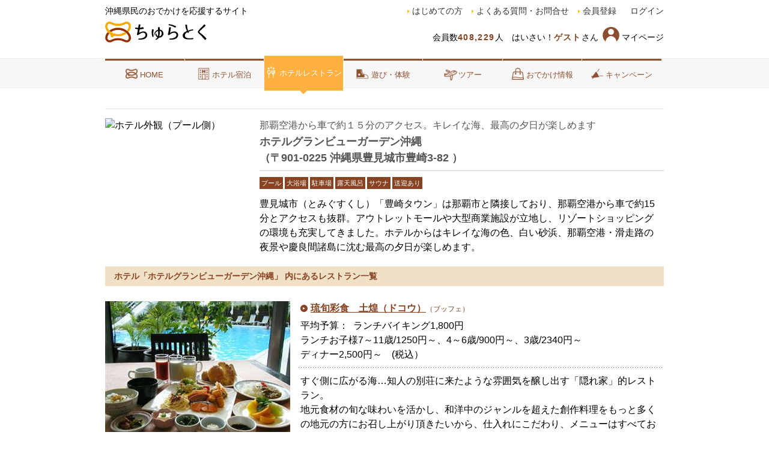

--- FILE ---
content_type: text/html; charset=utf-8
request_url: https://www.churatoku.net/restaurant/app_hotel/hotel_restaurant.aspx?hotel_num=2125
body_size: 11627
content:


<!DOCTYPE html>
<html lang="ja">
<head>
<!--共通-->
<meta charset="shift_jis" /><link rel="stylesheet" href="../../mp/css/resetN.css?20190917" /><link rel="stylesheet" href="../../mp/css/common.css?20220908" /><meta name="viewport" content="width=device-width" />

<script src="https://ajax.googleapis.com/ajax/libs/jquery/1.11.0/jquery.min.js"></script>
<script src="/js/jquery.smoothScroll.js"></script>
<script src="/js/script.js"></script>
<script src="/mp/js/mainN.js"></script>
<!--<link rel="shortcut icon" />
-->
<!-- コメントアウトしてあるコードは、iOS/Android用のアイコン指定 -->
<!--
<meta name="mobile-web-app-capable" content="yes" /><link rel="icon" sizes="196x196" /><link rel="apple-touch-icon" sizes="152x152" />
-->
<script type="text/javascript" src="/js/auto-scroll.js"></script>
<script type="text/javascript">
  function slideSwitch(obj) {
      var $active = $('#mainImage p.active');
      if ($active.length == 0) $active = $('#mainImage p:last');
      //var $next = $active.next().length ? $active.next() : $('#mainImage p:first');
      var $next = $(obj);
      $active.addClass('last-active');
      $next.css({ opacity: 0.0 })
  .addClass('active')
  .animate({ opacity: 1.0 }, 300, function () {
      $active.removeClass('active last-active');
  });
  }
</script>
<script type="text/javascript" src="/js/churatoku_top.js"></script>
<script type="text/javascript">
    // </body>の下に挿入ください。※.jsとかに入れちゃうとそこもキャッシュされちゃうのでhtmlソース内に記述
    // スーパーリロードモジュール（css、js、imageのブラウザキャッシュクリア）
    try {
        var stamp = "2019110801";
        var reload_key = "mp_nologin_master";
        var reload = localStorage.getItem(reload_key); // ローカルストレージが使えない場合はここでエラーキャッチされる
        if (reload == null) {
            localStorage.setItem(reload_key, stamp);   // 初回の場合リロードしない
        } else {
            if (reload != stamp) {
                localStorage.setItem(reload_key, stamp);
                location.reload(true);
            }
        }
    } catch (e) {
    }

        // タブレットの場合のviewportの指示
        var w = window.innerWidth;
        if (w >= 640 && w < 940) {
            document.querySelector("meta[name='viewport']").setAttribute("content", 'width=960');
        }


    // ナビ部分の自動スクロール
    $(function () {
        $('.current').each(function (i) {
            var scroll_position = $(this).position().left + ($(this).width() / 2) - (window.innerWidth / 2);
            if (scroll_position > 0) {
                $('.gnav ul').animate({ scrollLeft: scroll_position }, scroll_position * 10, 'swing');
            };
        });

        // 左右矢印の表示制御
        $('.gnav ul').on("scroll", function() {
            if (this.scrollLeft <  ($('.gnav li:first').width()/3)) {
                $('.gnav .gnav-left-arrow').css("display", "none");
            } else {
                if ($('.gnav .gnav-left-arrow').css("display") == "none") {
                    $('.gnav .gnav-left-arrow').css("display", "block");
                }
            }

            // 右端判定
            var navi_space = $('.gnav ul');
            var last_space = $('.gnav li:last');
            var navi_right = navi_space.position().left + navi_space.width()  + (last_space.width() / 3);
            var last_right = last_space.position().left + last_space.width();
            if (navi_right > last_right) {
                 $('.gnav .gnav-right-arrow').css("display", "none");
            } else {
                if ($('.gnav .gnav-right-arrow').css("display") == "none") {
                    $('.gnav .gnav-right-arrow').css("display", "block");
                }
            }
        });
    });

    

</script>
<!--
del:20160208
<meta property="og:image" content="http://www.churatoku.net/img/chura_logo.gif" /><link rel="canonical" href="http://www.churatoku.net/" />
-->
<script type="text/javascript">
  function logout() {
      document.getElementById("ctl00_btnLogout").click();
  }
</script>
    <!-- Google Tag Manager -->
<script>(function (w, d, s, l, i) {
    w[l] = w[l] || []; w[l].push({
        'gtm.start':
            new Date().getTime(), event: 'gtm.js'
    }); var f = d.getElementsByTagName(s)[0],
        j = d.createElement(s), dl = l != 'dataLayer' ? '&l=' + l : ''; j.async = true; j.src =
            'https://www.googletagmanager.com/gtm.js?id=' + i + dl; f.parentNode.insertBefore(j, f);
    })(window, document, 'script', 'dataLayer', 'GTM-MPFFD4');</script>
<!-- End Google Tag Manager -->
    <style>
        .contact-box{
            display: none;
        }
        .ct-footer__info,.ct-footer__tel,.ct-footer__open,.ct-footer__text{
            display: none;
        }
    </style>

    <!-- ここにmetaタグ -->
    <link rel="alternate" type="text/html" media="handheld" href="https://www.churatoku.net/s/restaurant/" />
    <link rel="alternate" type="text/html" media="only screen and (max-width: 640px)" href="https://www.churatoku.net/s/restaurant/" />
    <link rel="canonical" href="https://www.churatoku.net/restaurant/" />

<!--TOP-->
<link rel="stylesheet" href="/restaurant/css/reset.css" >
<link rel="stylesheet" href="/restaurant/css/app_hotel.css?20250407">
<link rel="stylesheet" href="/mypage/css/fav_button_type1.css">
<script type="text/javascript" src="/js/jquery.smoothScroll.js"></script>
<script type="text/javascript" src="/restaurant/js/jquery.js"></script>
<script type="text/javascript" src="/mypage/js/fav_button.js"></script>

<meta name="keywords" content="ホテルグランビューガーデン沖縄,ホテル,レストラン,特典,うちなーんちゅ,県民価格,ちゅらとく" /><meta name="description" content="ホテルグランビューガーデン沖縄のイベントをうちなーんちゅ限定特典付きでご紹介いたします。うちなーんちゅのおでかけ応援サイト - ちゅらとく" /><title>
	ホテルグランビューガーデン沖縄の施設一覧｜ホテルレストラン｜ちゅらとく
</title></head>
<body id="ctl00_Body1">
        <!-- Google Tag Manager (noscript) -->
    <noscript>
        <iframe src="https://www.googletagmanager.com/ns.html?id=GTM-MPFFD4"
            height="0" width="0" style="display: none; visibility: hidden"></iframe>
    </noscript>
    <!-- End Google Tag Manager (noscript) -->
<form name="aspnetForm" method="post" action="./hotel_restaurant.aspx?hotel_num=2125" id="aspnetForm" onkeydown="document.onkeydown=function(e) { if(e){ if(e.keyCode==13){ if(e.target.tagName!=&#39;TEXTAREA&#39;){return false;}else{return true;}}} if(event){if(event.keyCode==13){ if(window.event.srcElement.type!=&#39;submit&#39; &amp;&amp; window.event.srcElement.type!=&#39;textarea&#39;){event.returnValue = false; event.cancelBubble = true; return false;}}}}">
<div>
<input type="hidden" name="__VIEWSTATE" id="__VIEWSTATE" value="/[base64]/44GQ44GZ44GP44GX77yJ44CM6LGK5bSO44K/44Km44Oz44CN44Gv6YKj6KaH5biC44Go6Zqj5o6l44GX44Gm44GK44KK44CB6YKj6KaH56m65riv44GL44KJ6LuK44Gn57SEMTXliIbjgajjgqLjgq/jgrvjgrnjgoLmipznvqTjgILjgqLjgqbjg4jjg6zjg4Pjg4jjg6Ljg7zjg6vjgoTlpKflnovllYbmpa3mlr3oqK3jgYznq4vlnLDjgZfjgIHjg6rjgr7jg7zjg4jjgrfjg6fjg4Pjg5Tjg7PjgrDjga7nkrDlooPjgoLlhYXlrp/jgZfjgabjgY3jgb7jgZfjgZ/jgILjg5vjg4bjg6vjgYvjgonjga/jgq3jg6zjgqTjgarmtbfjga7oibLjgIHnmb3jgYTnoILmtZzjgIHpgqPopofnqbrmuK/jg7vmu5HotbDot6/jga7lpJzmma/jgoTmhbboia/[base64]/44KK44O75pel5pu/[base64]/6aCC44GR44G+44GZ44CCPGJyIC8+44G+44Gf44CB44OH44Kj44OK44O844K/[base64]/jgaDjgZXjgYTjgII8YnIgLz7imIXjg4bjg6njgrnmo5/jga/jgIHosrjliIfjg5Hjg7zjg4bjgqPjgIHoqJjlv7Xml6XliKnnlKjjgavjgZTlpb3oqZXvvIHjgZTkuojntITjg7vllY/lkIjjgZvjgJAwNTAtNTgyOS0xMzA344CR4piGPC9wPgo8dWwgY2xhc3M9Im1lbnVCdG4iPgo8bGk+PGEgaHJlZj0iL3Jlc3RhdXJhbnQvZGV0YWlscy9ldmVudF9saXN0LmFzcHg/[base64]/[base64]/VfkPQ7jDvcrWVh4rHlJ2+v9Njw==" />
</div>

<div>

	<input type="hidden" name="__VIEWSTATEGENERATOR" id="__VIEWSTATEGENERATOR" value="F6D33D22" />
	<input type="hidden" name="__EVENTVALIDATION" id="__EVENTVALIDATION" value="/wEdAALQ3Pvptbq0M87Ra0CGA2ulm0cF6UJ36C8Ob8CzcS5DRF3ItzrbLbRSKg20fs23ubwhGuPA" />
</div>
<input type="submit" name="ctl00$btnLogout" value="Button" id="ctl00_btnLogout" style="display: none;" />




<div id="wrapper">
<!--header-->
<header id="pageHead">
<div class="headerInner">
<figure class="logo"><a href="/"><img src="/mp/img/chura_10th_logo.svg" alt="うちなーんちゅプランの専門サイト「ちゅらとく」">
    
                     </a></figure>

    
    
    


<p class="discription">沖縄県民のおでかけを応援するサイト</p>

<p class="headerInfo">
会員数<span>408,229</span>人&#12288;はいさい！<span>ゲスト</span>さん
</p>
<a href="/mypage/"><span class="myicon">マイページ</span></a>
<nav>
<ul class="headNav">
<li><a href="/about/howto/">はじめての方</a></li>
<li><a href="/about/qa/">よくある質問・お問合せ</a></li>
<li><a href="/regist.aspx">会員登録</a></li>
<li class="last"><a href="/login.aspx">ログイン</a></li>
</ul>
</nav>

</div>
<!-- / .headerInner -->
<!--gnav-->

<nav class="gnav ">
<div class="gnav-left-arrowbox"><a class="gnav-left-arrow"></a></div>
<ul class="gnavInner clearfix">
<li><a href="/"><span class="icon-home"></span><br>HOME</a></li>
<li><a href="/hotel/"><span class="icon-hotel"></span><br>ホテル<br>宿泊</a></li>
<li class="current"><a href="/restaurant/"><span class="icon-rest"></span><br>ホテル<br>レストラン</a></li>
<li><a href="/leisure/"><span class="icon-leisure"></span><br>遊び・体験</a></li>
<li><a href="/tour/"><span class="icon-tour"></span><br>ツアー</a></li>
<li><a href="/info/"><span class="icon-odekake"></span><br>おでかけ<br>情報</a></li>
<li class="last"><a href="/special/campaign/"><span class="icon-pr"></span><br>キャン<br>ペーン</a></li>
</ul>
<div class="gnav-right-arrowbox"><a class="gnav-right-arrow"></a></div>
</nav>



<!--/g-nav-->
</header>
<!--/header-->
<!-- contents_wrap -->
<!-- ここから メイン -->
<div id="contents_wrap">
<div id="contents_wrap_inner">


<div id="contents">
<div class="hotelListbox clearfix">
<div class="hotelTitle sp">
<h2>ホテルグランビューガーデン沖縄<span><br />（〒901-0225 沖縄県豊見城市豊崎3-82 ）</span></h2>
</div>
<p class="hotelImg">
<img src="https://www.churatoku.net/photo/2125/2/3432072.jpg" alt="ホテル外観（プール側）">
</p>
<div class="hotelInfo">
<div class="hotelTitle pc">
<p>那覇空港から車で約１５分のアクセス。キレイな海、最高の夕日が楽しめます</p>
<h2>ホテルグランビューガーデン沖縄<span><br />（〒901-0225 沖縄県豊見城市豊崎3-82 ）</span></h2>
</div>
<div class="hotelLead">
<ul class="clearfix">
<li>プール</li>
<li>大浴場</li>
<li>駐車場</li>
<li>露天風呂</li>
<li>サウナ</li>
<li>送迎あり</li>
</ul>
<p class="sp catch">那覇空港から車で約１５分のアクセス。キレイな海、最高の夕日が楽しめます</p>
<p>豊見城市（とみぐすくし）「豊崎タウン」は那覇市と隣接しており、那覇空港から車で約15分とアクセスも抜群。アウトレットモールや大型商業施設が立地し、リゾートショッピングの環境も充実してきました。ホテルからはキレイな海の色、白い砂浜、那覇空港・滑走路の夜景や慶良間諸島に沈む最高の夕日が楽しめます。
</p>
</div>
</div>


</div>
	
	<h3 class="listTitle">ホテル「ホテルグランビューガーデン沖縄」 内にあるレストラン一覧</h3>

    <div class="hotelList clearfix">
<p class="listImg"><a href="/restaurant/details/restaurant_details.aspx?hotel_num=2125&rstid=1090"><img src="/restaurant/photo/1090/4/15061617205334.jpg"></a></p>
<div class="listDetail">
<h4><a href="/restaurant/details/restaurant_details.aspx?hotel_num=2125&rstid=1090">琉旬彩食　土煌（ドコウ）</a><span>（ブッフェ）</span></h4>
<p class="price">平均予算：&nbsp;&nbsp;ランチバイキング1,800円　<br />ランチお子様7～11歳/1250円～、4～6歳/900円～、3歳/2340円～<br />ディナー2,500円～　(税込）<br /></p>
<p class="textDetail">すぐ側に広がる海…知人の別荘に来たような雰囲気を醸し出す「隠れ家」的レストラン。<br />地元食材の旬な味わいを活かし、和洋中のジャンルを超えた創作料理をもっと多くの地元の方にお召し上がり頂きたいから、仕入れにこだわり、メニューはすべてお手頃価格でご用意。<br /><br />特に「ランチブッフェ」は、その日の食材で料理が決まる週替り・日替りメニュー。プールサイドに新設したテラス棟（きらめき）がブッフェ会場のため、陽光が煌めく水面を眺めながら「リゾート・ランチ」をお楽しみ頂けます。<br />また、ディナータイムもお薦めで、ライティングされたプールを眺めながらのお食事は、パーティ気分を演出。特別な時間を過ごしたい時にもご利用いただけます。<br /><br />那覇市から車で15分。お買物帰りやお仕事帰りに、お気軽にお越しください。<br />★テラス棟は、貸切パーティ、記念日利用にご好評！ご予約・問合せ【050-5829-1307】☆</p>
<ul class="menuBtn">
<li><a href="/restaurant/details/event_list.aspx?hotel_num=2125&rstid=1090">プラン情報</a></li>
<li><a href="/restaurant/details/restaurant_details.aspx?hotel_num=2125&rstid=1090">レストラン基本情報</a></li>
<li><a href="/restaurant/details/menu.aspx?hotel_num=2125&rstid=1090">メニュー</a></li>
<li><a href="/restaurant/details/map.aspx?hotel_num=2125&rstid=1090">地図・アクセス情報</a></li>
</ul>
</div>
</div><!--/hotelList-->

	
<!--/ #content-->
</div>


</div>
<!-- contents_wrap_inner -->
</div>
<!-- contents_wrap -->
<!-- ここまでメイン -->


<aside class="flink">


<ul>
<li><a href="/about/howto/">初めての方へ</a></li>
<li><a href="/about/qa/">よくある質問・お問合せ</a></li>
<li><a href="/s/ssl_chura_s/member/regist.aspx">会員登録</a></li>
<li><a href="https://www.churatoku.net/s/ssl_chura_s/login.aspx?ref=http%3a%2f%2fwww.churatoku.net%2frestaurant%2fapp_hotel%2fhotel_restaurant.aspx%3fhotel_num%3d2125">ログイン</a></li>
</ul>


<ul>
<a href="/https://www.pamlocalmedia.co.jp/privacy.html" target="_blank"><li>個人情報保護方針</li></a>
<li><a href="https://www.tabirai.net/hotel/yakkan.aspx" target="_blank">標識・旅行業約款</a></li>
<li><a href="https://www.pamlocalmedia.co.jp/conditions.html" target="_blank">旅行条件書</a></li>
<li><a href="https://www.pamlocalmedia.co.jp/" target="_blank">運営会社</a></li>
<li><a href="https://www.pamlocalmedia.co.jp/recruit.html#recruit" target="_blank">採用情報</a></li>
<li><a href="/s/info/0000866.aspx">メディア・広告掲載</a></li>
</ul>
</aside>
<aside class="flink">
    <h4 style="display: block;width: 100%;color: #874322;font-size: 14px;text-align: center;font-weight: 600;margin-bottom: 6px;">グループサイト</h4>
    <ul style="padding: 0;">
        <li><a href="https://shizuoka.onpara.jp/" target="_blank">温泉ぱらだいす静岡</a></li>
        <li><a href="https://nagano.onpara.jp/" target="_blank">温泉ぱらだいす信州</a></li>
    </ul>
    <ul style="padding: 0;">
        <li><a href="https://kagoshima.onpara.jp/" target="_blank">温泉ぱらだいす鹿児島</a></li>
        <li><a href="https://yamagata.onpara.jp/" target="_blank">温泉ぱらだいす山形</a></li>
    </ul>
</aside>


   
<a href="/"><div class="btn_top">ちゅらとくTOPへ</div></a>


<!-- footer -->
<footer>
<!-- totop -->
<div class="totop wrap">
<p><a href="#wrapper"><img src="/mp/img/icon-totop.png" alt="TOPへ戻る"></a></p>
</div>
<!-- /totop -->

<!-- footer-main -->
<div class="footer-main">
<div class="wrap">
<div class="footer-logo">
<figure class="logo"><a href="/"><img src="/mp/img/chura_10th_logo.svg" alt="うちなーんちゅプランの専門サイト「ちゅらとく」"></a></figure>
</div>

<div class="link-box" style="width: 400px;display: inline-block;">

<ul>
<li><a href="/">ちゅらとくHOME</a></li>
<li><a href="/about/howto/">初めての方へ</a></li>
<li><a href="/about/qa/">よくある質問・お問合せ</a></li>
<li><a href="/app_yoyaku/inquiry_list.aspx">会員登録</a></li>
<li><a href="/login.aspx">ログイン</a></li>
</ul>

<ul>
<li><a href="/hotel/">ホテル宿泊</a></li>
<li><a href="/restaurant/">ホテルレストラン</a></li>
<li><a href="/leisure/">遊び・体験</a></li>
<li><a href="/tour/">ツアー</a></li>
<li><a href="/info/">おでかけ情報</a></li>
<li><a href="/special/campaign/">キャンペーン</a></li>
</ul>
</div>
<!-- / .link-box -->
<div class="link-box group-linkbox">
<h4 style="margin-bottom: 10px;font-size: 14px;border-bottom: 1px dotted #bfbfbf;padding-bottom: 5px;text-align:left;">グループサイト</h4>
<ul>
<li><a href="https://kagoshima.onpara.jp/" target="_blank">温泉ぱらだいす鹿児島</a></li>
<li><a href="https://shizuoka.onpara.jp/" target="_blank">温泉ぱらだいす静岡</a></li>
<li><a href="https://nagano.onpara.jp/" target="_blank">温泉ぱらだいす信州</a></li>
<li><a href="https://yamagata.onpara.jp/" target="_blank">温泉ぱらだいす山形</a></li>
</ul>
</div>
<div class="contact-box">
<ul>
<li>お問い合わせはこちら</li>
<li class="tel">
<span class="ct-footer_tel_icon"></span>
<a href="tel:098-860-9373">098-860-9373</a></li>
<li class="time">営業時間：平日(月～金)9:00-18:00</li>
<li class="footinfo">◆ちゅらとくからの発信番号は050となります。◆お電話での代理予約は受付けておりません。◆お問合せメールは、3営業日以内にご連絡いたします。</li>
</ul>
</div>
    <!-- / .contact-box -->
</div>
<!-- / .wrap -->
</div>
<!-- /footer-main -->
<!-- footer-sub-->

<div class="footer-sub">
<div class="wrap">
<ul>
<li><a href="/hotel_search/member/regist_friend.aspx">このサイトを友達に紹介する</a>│</li>
<li><a href="https://www.pamlocalmedia.co.jp/" target="_blank">運営会社</a>│</li>
<li><a href="https://www.pamlocalmedia.co.jp/recruit.html#recruit" target="_blank">採用情報</a>│</li>
<li><a href="http://www.churatoku.net/info/0000866.aspx" target="_blank">メディア・広告掲載</a>│</li>
<li><a target="_blank" href="https://www.pamlocalmedia.co.jp/privacy.html">個人情報保護方針</a>│</li>
<li><a target="_blank" href="https://www.tabirai.net/hotel/yakkan.aspx">標識・旅行業約款</a>│</li>
<li><a target="_blank" href="https://www.pamlocalmedia.co.jp/conditions.html">旅行条件書</a>│</li>
</ul>

<small>©pamlocalmedia Co., Ltd.</small>
</div>
<!-- / .wrap -->
</div>
<!-- /footer-sub -->
</footer>
    <!-- /footer -->
</div>
<!-- /wrapper -->
</form>
<!-- Google Analytics Start -->
<script type="text/javascript">
    (function (i, s, o, g, r, a, m) {
        i['GoogleAnalyticsObject'] = r; i[r] = i[r] || function () {
            (i[r].q = i[r].q || []).push(arguments)
        }, i[r].l = 1 * new
Date(); a = s.createElement(o),
m = s.getElementsByTagName(o)[0]; a.async = 1; a.src = g; m.parentNode.insertBefore(a, m)
    })(window, document, 'script', '//www.google-analytics.com/analytics.js', 'ga');

    ga('create', 'UA-1637585-25', 'auto');
    ga('require', 'displayfeatures');
    ga('send', 'pageview');
</script>
<!-- Google Analytics End -->
<!-- YND targeting Start -->
<script type="text/javascript" language="javascript">
    /* <![CDATA[ */
    var yahoo_retargeting_id = '7VTP3N1QOM';
    var yahoo_retargeting_label = '';
    /* ]]> */
</script>
<script type="text/javascript" language="javascript" src="//b92.yahoo.co.jp/js/s_retargeting.js"></script>
<!-- YND targeting End -->
</body>
</html>


--- FILE ---
content_type: text/css
request_url: https://www.churatoku.net/mp/css/resetN.css?20190917
body_size: 1220
content:
/* reset css 2019 */

html, body,
h1, h2, h3, h4, h5, h6,
a, p, span,
em, small, strong,
sub, sup,
mark, del, ins, strike,
abbr, dfn,
blockquote, q, cite,
code, pre,
ol, ul, li, dl, dt, dd,
div, section, article,
main, aside, nav,
header, hgroup, footer,
img, figure, figcaption,
address, time,
audio, video,
canvas, iframe,
details, summary,
fieldset, form, label, legend,
table, caption,
tbody, tfoot, thead,
tr, th, td {
 font-size: 100%;
 font: inherit;
 vertical-align: baseline;
 background: transparent;
 margin: 0;
 padding: 0;
 border: 0;
}

html {box-sizing: border-box;}

body {
font-family: "Yu Gothic", YuGothic, Verdana, "ヒラギノ角ゴ ProN W3", "Hiragino Kaku Gothic ProN", Arial, メイリオ, Meiryo, "M+ 1p", sans-serif;
line-height: 1;
font-feature-settings : "palt";
font-weight: 500;
}

figure {
	display: block;
	margin-block-start: 0;
	margin-block-end: 0;
	margin-inline-start: 0;
	margin-inline-end: 0;
}

*,
*::before,
*::after {
  box-sizing: border-box;
}

/* HTML5 display-role reset for older browsers */
article, aside, details, figcaption, figure,
footer, header, hgroup, menu, nav, section {
  display: block;
}

/* font */

* {
	font-family: inherit;
	font-size: inherit;
	line-height: inherit;
}

a,
a:visited {color: inherit;}

a {
	margin:0;
	padding:0;
	font-size:100%;
	vertical-align:baseline;
	background:transparent;
}

/* layout */
article,
aside,
footer,
header,
nav,
section,
main {
    display: block;
}

* {box-sizing: border-box;}

*:before,
*:after {
    box-sizing: inherit;
}


/* other */

table {
    border-collapse: collapse;
    border-spacing: 0;
}

ol, ul {list-style: none;}
img, video {max-width: 100%;}
img {border-style: none;}
blockquote, q {quotes: none;}
blockquote:before, blockquote:after,
q:before, q:after {
  content: '';
  content: none;
}


--- FILE ---
content_type: text/css
request_url: https://www.churatoku.net/mp/css/common.css?20220908
body_size: 8480
content:
@charset "utf-8";
/* CSS Document */
/*
reset
==============================================================================
*/


header p, footer p { text-align:left;}
header img, footer img { vertical-align:baseline !important;}


.sp {
    display: none;
}

.pc {
    display: block;
}


/*
リンクカラー
==============================================================================
*/
header .headNav a			{ text-decoration:none; }
header .headNav a:link		{ color:#333333; }
header .headNav a:visited	{ color:#874322; }
header .headNav a:hover		{ opacity: 0.6; text-decoration:underline; }

footer .breadcrumbs a:link ,footer .footer-main a:link		{ color:#8d8d8e; text-decoration:none;}
footer .breadcrumbs a:visited ,footer .footer-main a:visited	{ color:#8d8d8e; }
footer .breadcrumbs a:hover ,footer .footer-main a:hover	{ opacity: 0.6; text-decoration:underline; }

footer .footer-sub a:link		{ color:#874322; text-decoration:none;}
footer .footer-sub a:visited	{ color:#874322; }
footer .footer-sub a:hover		{ color:#874322; opacity: 0.6; text-decoration:underline; }

.flink a{
text-decoration: none;
color: #874322;
}

/*
共通ここから
==============================================================================
*/
.wrap, #pageHead .gnavInner {
    width: 100%;
    max-width: 930px;
    display: flex;
    justify-content: space-between;
    margin: 0 auto;
}

#wrapper {
    width: 100% !important;
    background-color: #fff;
}

#pnlSpLink{margin: 10px auto; text-align: center;}


/*
home用headerここから
==============================================================================
*/
#homeHead{
max-width: 930px;
height:97px;
position:relative;
padding-top: 13px;
margin:0 auto;
}
#homeHead h1{
position:absolute;
top: 45px;
left:0;
margin:0;
}

/*
page用headerここから
==============================================================================
*/

#pageHead {
height: 11.5em;
}

#pageHead .headerInner{
font-size: 1.005em;
width: 100%;
max-width: 930px;
margin:0 auto;
position:relative;
padding-top: .8em;
}
#pageHead h1{
position:absolute;
top: 40px;
left:0;
margin:0;
}
#pageHead .logo{
width: 218px;
height: auto;
position:absolute;
top: 2.6em;
left:0;
margin:0;
}



/*
福袋ロゴ重ね用バナー
==============================================================================
*/


#pageHead .fukubukuro-logobnr {
    width: 300px;
    height: auto;
    position: absolute;
    top: 0;
    left: 0;
    z-index: 40;
}
#pageHead .fukubukuro-logobnr.deeji.pc {
    width: 258px;
    height: auto;
    position: absolute;
    top: 0;
    left: -29px;
    z-index: 40;
}
#pageHead .fukubukuro-logobnr.deeji.sp {
    width: 171px;
    position: absolute;
    z-index: 30;
    top: 0;
    left: 0px;
    margin: 0;
}
#pageHead .fukubukuro-logobnr a img {
    transform: scale(1);
}
#pageHead .fukubukuro-logobnr a img:hover {
    -webkit-animation: bound 1s ease-in;
    -moz-animation: bound 1s ease-in;
    animation: bound 1s ease-in;
}
@keyframes bound {
    /** 開始時は１倍の大きさ */
    from {
        transform: scale(1);
    }
    /** 0%～25%にかけて1.15倍する */
    25% {
        transform: scale(1.15);
    }
    /** 25%～50%にかけて0.95倍する */
    50% {
        transform: scale(0.95);
    }
    /** 50%～75%にかけて1.05倍する */
    75% {
        transform: scale(1.05);
    }
    /** 終了時は元の大きさに戻す */
    to {
        transform: scale(1);
    }
}


/*
共通headerここから
==============================================================================
*/
header {
    font-size: .85em;
    line-height: 1.2;
}
header>.discription{
position:absolute;
top: .8em;
left:0;
}
header .headerInfo {
text-align:right;
position:absolute;
top: 4em;
right: 8em;
}

header .headerInfo span:nth-child(3){display: none;}

header .myicon {
    max-width: 100%;
    height: 40px;
    position: absolute;
    top: 3em;
    right: 0;
    display: table-cell;
    background-image: url(../img/mypage_nicon_pc.svg);
    background-position: 0 0;
    background-repeat: no-repeat;
    background-size: 32px 32px;
    padding: 1em 0 0 2.5em;
    vertical-align: bottom;
}

header a:hover .myicon {
opacity:0.8;
}

header .newicon{
width: 20px;
height: 20px;
line-height: 20px;
text-align: center;
position: absolute;
top: 4.2em;
right: 6.8em;
border-radius: 50%;
font-size: .9em;
color: #fff;
background: #ff0000;
z-index: 2;
}
footer .footer-main .link-box > ul {
    width: 162px;
    display: inline-block;
    vertical-align: top;
}
footer .footer-main .group-linkbox {
    width: 160px;
    display: inline-block;
    vertical-align: top;
    text-align:left;
}

.mc_minibnr img {
    width: 250px;
}
.mc_minibnr {
    position: absolute;
    right: 20px;
    top: 77px;
    display: block;
}


@media all and (-ms-high-contrast:none) {
    *::-ms-backdrop, header .newicon { padding: .3em .5em 0; } /* IE11 */
}

header .headerInfo span{
font-weight: bold;
color:#874322;
letter-spacing:.1em;
}
header .headNav{
position:absolute;
top: .8em;
right:0;
}
header .headNav li{
float: left;
margin-right: 15px;
background: url("../img/aic-arro1.gif") no-repeat left center;
padding-left: 8px;
}
header .headNav .last{
margin-right: 0;
background:none;
}

/*
home用gnavここから
==============================================================================
*/
#homeHead .gnav{
max-height: 36px;
position: absolute;
top: 74px;
right: 0;
}
#homeHead .gnav li{
margin-right: 2px;
letter-spacing: normal;
}
#homeHead .gnav li > a {
border-top: 2px solid #905030;
line-height: 24px;
padding: 5px 13px 5px 0;
}
#homeHead .gnav li span{
padding:0 3px 0 13px;
vertical-align:-10%;
}
#homeHead .gnav li.gnav1{
font-size:14px;
}
#homeHead .gnav li.current{
line-height: 26px;
padding: 2px 0;
}
#homeHead .gnav li.current a {
border:none;
}


/*
globalnav
==============================================================================
*/
#pageHead .gnav {
width:100%;
display: flex;
border-top: 1px solid #eee;
border-bottom: 1px solid #eee;
margin-bottom: 20px;
height:50px;
position: absolute;
top: 97px;
right: 0;
}
#pageHead .gnav li{
width: calc(100% / 6);
min-height: 50px;
margin-right: 1px;
}

#pageHead .gnav li:last-child{margin-right: 0;}
.gnav li br {display: none;}

.gnav li a{
text-decoration: none;
font-size: 13px !important;
}
#pageHead .gnav li.current > a {
border-top: none;
max-width:154px;
}

#pageHead .gnav li > a{
width: 100%;
height: 100%;
padding: .8em 0;
border-top: 3px solid #905030;
}
#pageHead .gnav li span{
font-size:20px;
padding-right: 3px;
vertical-align:-5%;
}
#pageHead .gnav li.gnav1{
font-size:16px;
}
#pageHead .gnav li.current{
width: 154px;
margin:-5px 1px -5px 0;
position: relative;
padding: 5px 0;
}
.gnav li.current a {
color:#fff;
}

/*HOME*/
#pageHead .gnav li a span.icon-home{
background-image: url("../img/icon_home.png");
background-position: 0 center;
background-repeat: no-repeat;
background-size: 20px auto;
padding: 0 0 0 24px;
}
#pageHead .gnav li a:hover span.icon-home{
background-image: url("../img/icon_home02.png");
}
#pageHead .gnav li.current a span.icon-home{
background-image: url("../img/icon_home02.png");
}

/*ホテル*/
#pageHead .gnav li a span.icon-hotel{
background-image: url("../img/icon_hotelTop.png");
background-position: 0 center;
background-repeat: no-repeat;
background-size: 20px auto;
padding: 0 0 0 24px;
}
#pageHead .gnav li a:hover span.icon-hotel{
background-image: url("../img/icon_hotelTop02.png");
}
#pageHead .gnav li.current a span.icon-hotel{
background-image: url("../img/icon_hotelTop02.png");
}

/*レジャー*/
#pageHead .gnav li a span.icon-leisure {
background-image: url("/img/common/icon_asobiTop.png");
background-position: 0 center;
background-repeat: no-repeat;
background-size: 20px auto;
padding: 0 0 0 25px;
}
#pageHead .gnav li a:hover span.icon-leisure {
background-image: url("/img/common/icon_asobiTop02.png");
}
#pageHead .gnav li.current a span.icon-leisure {
background-image: url("/img/common/icon_asobiTop02.png");
}

/*ツアー*/
#pageHead .gnav li a span.icon-tour {
background-image: url("/img/common/icon_tourTop.png");
background-position: 0 center;
background-repeat: no-repeat;
background-size: 23px auto;
padding: 0 0 0 25px;
}

#pageHead .gnav li a:hover span.icon-tour {
background-image: url("/img/common/icon_tourTop02.png");
}

#pageHead .gnav li.current a span.icon-tour {
background-image: url("/img/common/icon_tourTop02.png");
}

/*レストラン*/
#pageHead .gnav li a span.icon-rest{
background-image: url("../img/icon_restTop.png");
background-position: 0 center;
background-repeat: no-repeat;
background-size: 20px auto;
padding: 0 0 0 24px;
}
#pageHead .gnav li a:hover span.icon-rest{
background-image: url("../img/icon_restTop02.png");
}
#pageHead .gnav li.current a span.icon-rest{
background-image: url("../img/icon_restTop02.png");
}

/*おでかけ*/
#pageHead .gnav li a span.icon-odekake{
background-image: url("../img/icon_odekakeTop.png");
background-position: 0 center;
background-repeat: no-repeat;
background-size: 20px auto;
padding: 0 0 0 24px;
}
#pageHead .gnav li a:hover span.icon-odekake{
background-image: url("../img/icon_odekakeTop02.png");
}
#pageHead .gnav li.current a span.icon-odekake{
background-image: url("../img/icon_odekakeTop02.png");
}

/*キャンペーン*/
#pageHead .gnav li a span.icon-pr{
background-image: url("../img/icon_PRTop.png");
background-position: 0 center;
background-repeat: no-repeat;
background-size: 20px auto;
padding: 0 0 0 24px;
}
#pageHead .gnav li a:hover span.icon-pr{
background-image: url("../img/icon_PRTop02.png");
}
#pageHead .gnav li.current a span.icon-pr{
background-image: url("../img/icon_PRTop02.png");
}


/* パンくず */

#breadcrumb {
    max-width: 930px;
    margin: 4px auto 13px;
    font-size: 11px;
    font-family: ”ヒラギノ角ゴ Pro W3″, “Hiragino Kaku Gothic Pro”, “メイリオ”, Meiryo, Osaka, “ＭＳ Ｐゴシック”, “MS PGothic”, sans-serif;
    line-height: normal;
}

#breadcrumb a {
  color: #666;
  text-decoration: underline;
  margin-right:5px;
}

#breadcrumb a:link, a:visited, a:hover, a:active {
  text-decoration: underline;
}
    #breadcrumb span span {
        margin-left: 5px;
    }
    /*
共通gnavここから
==============================================================================
*/
    .gnav {
        background: #f7f7f7;
    }
.gnav .rest{
letter-spacing:normal;
}
.gnav li{
text-align: center;
}
.gnav li>a{
position: relative;
z-index: 1;
color: #905030;
cursor: pointer;
overflow: hidden;
display:block;
vertical-align:middle;
}
.gnav li>a:hover {
color: #fff;
text-decoration:none;
}
.gnav li>a:after {
top: -100%;
width: 100%;
height: 100%;
}
.gnav li>a:hover:after {
top: 0;
background-color: #905030;
}
.gnav li>.current a:hover {
color: #905030;
}
.gnav li.current>a:hover:after {
background-color: #ffbe60;
}
.gnav li>a:before,
.gnav li>a:after {
position: absolute;
z-index: -1;
display: block;
content: '';
}
.gnav li>a,
.gnav li>a:before,
.gnav li>a:after {
-webkit-box-sizing: border-box;
-moz-box-sizing: border-box;
box-sizing: border-box;
-webkit-transition: all .2s;
transition: all .2s;
}
.gnav li.current{
color: #fff;
background-color: #ffb03e;
position: relative;
}
.gnav li.current:after {
top: 100%;
left: 50%;
border: solid transparent;
content: " ";
height: 0;
width: 0;
position: absolute;
pointer-events: none;
border-color: rgba(255, 176, 62, 0);
border-top-color: #ffb03e;
border-width: 6px;
margin-left: -6px;
}

/* #main */
#contents_wrap {
padding-top: 0;
}

.contents_wrap_inner {
width: 100%;
max-width:930px;
margin:0 auto;
}


/*
footerここから
==============================================================================
*/
footer{
color:#8d8d8e;
width:100%;
}

/*footer ぱんくず
-----------------*/
footer .breadcrumbs{
border-top:1px solid #eee;
border-bottom:1px solid #eee;
overflow:hidden;
height:32px;
}
footer .breadcrumbs li{
float: left;
margin-right: 12px;
line-height:32px;
}
footer .breadcrumbs li a{
padding-right: 12px;
}
footer .breadcrumbs li>span{
color:#e7e7e7;
}
footer .breadcrumbs .home{
background: url("../img/bread-bg.png") right 0 no-repeat;
padding-right: 10px;
padding-top:3px;
}

/*ページTOPへ
-----------------*/
footer .totop.wrap{
position:relative;
}
footer .totop.wrap>p{
position:absolute;
right:10px;
top:-20px;
z-index:5;
}
footer .totop.wrap>p:hover{
top:-15px;
opacity:1;
}
footer .footer-main
/*footer-main
-----------------*/
footer .footer-main {
    background: #f1f1f1!important;
    padding: 30px 0 30px 8px;
    position: relative;
}

footer .footer-main .footer-logo {
    width: 160px;
    height: auto;
    display: block;
    margin-bottom: 20px;
}

footer .footer-main .link-box {
    padding: 0;
    text-align: center;
}

footer .footer-main .link-box > ul {
    width: 162px;
    display: inline-block;
    text-align: left;
}
footer .footer-main .link-box li{
margin-bottom: 10px;
padding-left:16px;
font-size: .8em;
line-height:1.45;
list-style-type:none;
background: url("../img/icon-footermain.png") left center no-repeat;
}
footer .footer-main .link-box li .home{
margin-bottom: 10px;
padding-left:16px;
font-size: .9em;
line-height:1.4;
list-style-type:none;
background: url("../img/home_icon.svg") left center no-repeat;
}
footer .footer-main .wrap {
    width: 100%;
    max-width: 930px;
    position: relative;
    display: block;
    padding: 30px 0;
}

footer .contact-box{
background: url("/img/home/contact-bg.png") bottom no-repeat;
padding-bottom:10px;
position:absolute;
top:20px;
right:16px;
width:276px;
}
footer .contact-box ul{
padding: 0 0 .1em;
color:#94521f;
background: #fff;
}

footer .contact-box ul li:nth-child(1){
width: 100%;
background-color: #ffb03e;
text-align: center;
font-weight: 900;
color: #fff;
padding: .5em;
}

footer .contact-box .tel {
	color: #94521f;
  font-size: 1.45em;
  line-height: 1.3;
  font-weight: bold;
  position: relative;
  padding: .5em 0 0 .9em;
}

.ct-footer_tel_icon {
  background: url(../img/icon-tel.png) no-repeat 24px center;
  display: inline-block;
  background-size: 22px;
  width: 58px;
  height: 22px;
  margin: 0 0 0 0;
}

footer .contact-box .tel a:link{color: #94521f;position: absolute;top: .35em;left: 3em}
footer .contact-box .tel a:hover{color: #94521f;text-decoration: none;opacity: 1;}

footer .contact-box .footinfo{
	background-color: #fcedeb;
	border-radius: 5px;
	font-size: .74em;
	line-height: 1.3;
	margin: .8em;
	padding: 5px 10px;
	text-align: left;
}
footer .contact-box .time {
  font-size: .81em;
  letter-spacing: .1em;
  padding: .3em 0 0;
  text-align: center;
  margin: 0 auto;
  width: 100%;
  background-color: #fff;
}

/*footer-sub
-----------------*/
footer .footer-sub{
	background: #ffb03e;
	color: #874322;
	border-bottom: 4px solid #874322;
	min-height: 40px;
	line-height: 1.6;
	font-size: .8em;
	padding: .7em;
}
.footerInner{
	width: 100%;
	max-width: 930px;
	margin: 0 auto;
	display: flex;
	justify-content: space-between;
	align-items: center;
}
footer .footer-sub ul{
	float: left;
}
footer small{
	font-size:.8em;
	margin: .3em 0 0;
	white-space: nowrap;
}
footer .footer-sub li{
	float: left;
	margin-right: 10px;
}
footer .footer-sub li a{
	padding-right: 10px;
	color:#874322;
}
footer .footer-sub li a:visited{color:#874322}
footer .footer-sub li a:hover{color:#874322;opacity: 0.6;text-decoration:underline}

/* footer text link */
.flink {display:none;}
.btn_top {display:none;}

@media screen and (max-width: 768px) {
#breadcrumb { display: none }
}

@media screen and (min-width: 768px) {
a[href^="tel:"] {
pointer-events: none;
}

}



/* smartPhone - breakpoint */
@media screen and (max-width: 640px) {
/*ここにスマホ用スタイルを記述*/
    .sp {
        display:block;
    }
    .pc {
        display:none;
    }
    .wrap, #pageHead .gnavInner{
        display:block;
        width:100%;
    }
    footer .footer-main .link-box {
        display: flex;
        margin: 0 auto;
        gap: 48px;
        padding-top: 22px;
    }
    footer .footer-main .link-box > ul {
        width: 150px;
        vertical-align: top;
    }
    footer .footer-main .group-linkbox{
        width:100%;
    }
    footer .footer-main .group-linkbox ul{
        width: 100%;
    }
    footer .footer-main .group-linkbox li {
        display: inline-block;
        vertical-align: top;
        width: 143px;
    }
    .gnav-left-arrowbox,.gnav-right-arrowbox {
        width: 3%;
        height: 45px;
        margin: auto 0;
        background: #4a3e35;
        /*padding: 2% 0;*/
        position:relative;
    }
    .gnav-left-arrowbox {
        border-right: 1px solid #6b6560;
    }
    .gnav-right-arrowbox {
        border-left: 1px solid #6b6560;
    }
    .gnav-left-arrow {
        display: none;
        width: 6px;
        height: 6px;
        margin: 0 40%;
        position: absolute;
        top: 40%;
        /* line-height: 60px; */
        border-left: 2px solid #fff;
        border-bottom: 2px solid #fff;
        transform: rotate(45deg);
    }
    .gnav-right-arrow {
        display: inline-block;
        width: 6px;
        height: 6px;
        margin: 0 30%;
        position: absolute;
        top: 40%;
        border-top: 2px solid #fff;
        border-right: 2px solid #fff;
        transform: rotate(45deg);
    }
    /*.gnav li > a:active {
        color: #FFF;
        text-decoration: none;
    }*/
    .gnav li > a:hover {
        color: #FFF;
        text-decoration: none;
    }
    .gnav li > a:active:after {
        top: 0;
        background-color: unset;
    }
    .gnav li > a:hover:after {
        background-color: unset;
    }
    .gnav li > .current a:active {
        color:#FFF;
    }
    .gnav li > .current a:hover {
        color: #FFF;
    }
    .gnav li.current > a:active:after {
        background-color: unset;
    }
    /*.gnav li.current > a:hover:after {
        background-color: #4a3e35;
    }*/
    .gnav li.current > a:hover:after {
        background-color: unset;
    }

.gnav li br {display: inline-block;}

.gnav li a{
text-decoration: none;
font-size: 12px !important;
}

#pageHead .logo {
	width: 160px;
	position: absolute;
	top: 19px;
	left: 9px;
	margin: 0;
}

    /*
福袋ロゴ重ね用バナー（スマホ）
==============================================================================
*/

#pageHead .fukubukuro-logobnr {
    width: 172px;
    position: absolute;
    z-index:30;
    top: 0;
    left: 7px;
    margin: 0;
}

    /*
↑ここまで
==============================================================================
*/


.discription{font-size: 10px;position: absolute; top: 2px; left: 9px;color:#333;}

#pageHead .headerInner {
width: 100%;
max-width: 930px;
margin: 0 auto;
padding-top:0;
}

header .headNav {display: none;}

header .headerInfo {
	font-size: .9em;
	line-height: 1.3;
	letter-spacing: 0;
	text-align:center;
	position:absolute;
	top: 9.2em;
	right: 0;
	left: 0;
	background-color: #F7EEDF;
	padding: 1.2em;
}

header .headerInfo span:nth-child(3){display: inline-block;}

    header .myicon {
        max-width: 100%;
        height: 40px;
        font-size: 12.6px;
        line-height: 1.3;
        position: absolute;
        top: 16px;
        right: 7px;
        display: table-cell;
        background-image: url(../img/mypage_nicon_pc.svg);
        background-position: 0 0;
        background-repeat: no-repeat;
        background-size: 25px 25px;
        padding: 10px 0 0 27px;
        vertical-align: bottom;
    }

    header a:hover .myicon {
        max-width: 100%;
        height: 40px;
        font-size: 12.6px;
        line-height: 1.3;
        color: #C83E40;
        text-decoration: underline;
        position: absolute;
        top: 16px;
        right: 7px;
        display: table-cell;
        background-image: url("../img/mypage_nicon_pc.svg");
        background-position: 0 0;
        background-repeat: no-repeat;
        background-size: 25px 25px;
        padding: 10px 0 0 27px;
        vertical-align: bottom;
    }

header .newicon{
width: 20px;
height: 20px;
line-height: 20px;
text-align: center;
position: absolute;
top: 1.9em;
right: 7.2em;
border-radius: 50%;
font-size: .9em;
color: #fff;
background: #ff0000;
z-index: 2;
}

.gnav{
background: #f7f7f7;
font-weight: normal;
}

    #pageHead .gnav {
        width: 100%;
        display: flex;
        margin-bottom: 20px;
        height: 62px;
        position: absolute;
        top: 4em;
        left: 0;
        /*padding: 8px 0;*/
        right: 0;
        background: #4a3e35;
        border-bottom: 1px solid #4a3e35;
        border-top: 1px solid #4a3e35;
        overflow:hidden;
    }

#pageHead .gnav li:nth-child(1){/*display: none;*/}

#pageHead .gnav li.current:after {
display: none;
}

#pageHead .gnav li.current{
width: 20%;
min-height: 50px;
height:100%;
padding: 0;
margin: 0 auto;
background-color: #fff;
/*border-top: solid 1px #4a3e35;
border-bottom:  solid 1px #4a3e35;*/
}

#pageHead .gnav li.current a{
color: #4a3e35;
}

#pageHead .gnav li{
width: calc(100% / 5);
min-height: 50px;
background-color: #4a3e35;
text-align: center;
}

#pageHead .gnav li > a {
width: 100%;
height: 100%;
/*padding: .2em 0 .5em 0;*/
border-top: 0px solid #4a3e35;
color: #fff;
}

#pageHead .gnav li > a{
width: 100%;
height: 100%;
padding: .2em 0;
border-top: 0;
}

/* HOME */
#pageHead .gnav li a span.icon-home {
    background-image: url(/mp/img/icon_home02.png);
    background-position: 50% center;
    background-repeat: no-repeat;
    background-size: auto 15px;
}

/* ホテル */
#pageHead .gnav li a span.icon-hotel {
background-image: url(/s/common/img/icon_n_hotelTop.png);
background-position: 50% center;
background-repeat: no-repeat;
background-size: auto 15px;
}

#pageHead .gnav li a:hover span.icon-home{
background-image: url("../img/icon_home.png");
}
#pageHead .gnav li.current a span.icon-home{
background-image: url("/s/common/img/icon_n_hotelTop_on.png");
}

/*レストラン*/
#pageHead .gnav li a span.icon-rest{
background-image: url("/s/common/img/icon_n_restTop.png");
background-position: 50% center;
background-repeat: no-repeat;
background-size: auto 17px;
}

#pageHead .gnav li a:hover span.icon-rest{
background-image: url("../img/icon_restTop02.png");
}
#pageHead .gnav li.current a span.icon-rest{
background-image: url("/s/common/img/icon_n_restTop_on.png");
}

/* レジャー */
#pageHead .gnav li a span.icon-leisure {
background-image: url("/s/common/img/icon_n_asobiTop.png");
background-position: 50% center;
background-repeat: no-repeat;
background-size: auto 17px;
}

#pageHead .gnav li a:hover span.icon-leisure {
background-image: url("/s/common/img/icon_n_asobiTop.png");
}
    #pageHead .gnav li.current a span.icon-leisure {
        background-image: url("/s/common/img/icon_n_asobiTop_on.png");
}

/*ツアー*/
#pageHead .gnav li a span.icon-tour {
background-image: url("/s/common/img/icon_n_tourTop.png");
background-position: 50% center;
background-repeat: no-repeat;
background-size: auto 23px;
}

#pageHead .gnav li a:hover span.icon-tour {
background-image: url("/s/common/img/icon_n_tourTop.png ");
}

#pageHead .gnav li.current a span.icon-tour {
background-image: url("/s/common/img/icon_n_tourTop_on.png");
}

/*おでかけ*/
#pageHead .gnav li a span.icon-odekake{
background-image: url("../img/icon_odekakeTop02.png");
background-position: 50% center;
background-repeat: no-repeat;
background-size: auto 17px;
}

#pageHead .gnav li a:hover span.icon-odekake{
background-image: url("../img/icon_odekakeTop02.png");
}
#pageHead .gnav li.current a span.icon-odekake{
background-image: url("/s/common/img/icon_n_odekakeTop_on.png");
}

/*マルシェ*/
    #pageHead .gnav li.nav-marche a{
        padding-top: 27px;
        border-right: none !important;
        background: url(/s/common/img/btn_mc.png) no-repeat 50% 5px;
        background-size: auto 20px;
        line-height: 1.2;
    }

    #pageHead .gnav li.nav-marche a:hover {
        color: #4a3e35;
        border-right: none !important;
        background: url(/s/common/img/btn_mc_current.png) no-repeat 50% 5px #fff;
        background-size: auto 20px;
    }

    #pageHead .gnav li.nav-marche.current a {
        color: #4a3e35;
        border-right: none !important;
        background: url(/s/common/img/btn_mc_current.png) no-repeat 50% 5px #fff;
        background-size: auto 20px;
    }

/*キャンペーン*/
#pageHead .gnav li a span.icon-pr{
background-image: url("../img/icon_PRTop02.png");
background-position: 50% center;
background-repeat: no-repeat;
background-size: auto 17px;
}

#pageHead .gnav li a:hover span.icon-pr{
background-image: url("../img/icon_PRTop02.png");
}
#pageHead .gnav li.current a span.icon-pr{
background-image: url("/s/common/img/btn_pr_current.png");
}

/* スクロール */
    #pageHead .gnav gnavInner {
        width: 88%;
    }
    #pageHead .gnav li {
        display: inline-block;
        width: 22%;
        vertical-align: top;
    }

    #pageHead .gnav li > a {
        /*height: 62px;
        border: 1px solid #4a3e35;*/
    }

    .gnav .gnavInner li:nth-child(1), .gnav .gnavInner li:nth-child(4), .gnav .gnavInner li:nth-child(5) {
        line-height: 1.5;
    }
    .gnav .gnavInner li:nth-child(2), .gnav .gnavInner li:nth-child(3), .gnav .gnavInner li:nth-child(6),.gnav .gnavInner li:nth-child(7) {
        line-height: 1.2; 
    }
#pageHead .gnavInner {
    overflow: scroll;
    white-space: nowrap;
    display: block;
    font-size: 0;
}
/*footer-main
-----------------*/

    footer .footer-main {
        width: 100%;
        margin: 0 auto;
        background: #4a3e35;
        padding: 0;
        display: none;
    }

footer{
width: 100%;
margin: 0 auto;
text-align: center;
color: #fff;
padding: 0;
position: relative;
background-color: #4a3e35;
}


footer .footer-main .link-box {
display: none;
}

footer .contact-box{
width:100%;
padding: 1em;
background: url("../img/space.png") bottom no-repeat;
padding-bottom: 0px;
position: relative;
top: 0;
left: 0;
right: 0;
background-color: #4a3e35;
}

footer .contact-box ul{
padding: 0;
color:#fff;
background-color: #4a3e35;
}

footer .footer-main .footer-logo{
display: none;
}


footer .contact-box ul li:nth-child(1){
width: 100%;
background-color: #4a3e35;
font-size: 1em;
font-weight: 900;
color: #fff;
padding: .5em 0 0;
text-align: center;
}

footer .contact-box .footinfo{
background-color: #4a3e35;
border-radius: 0;
line-height:1.3;
padding: 0;
margin: 0;
text-align: left;
width: 100%;
}

footer .contact-box .tel {
	background-color: #4a3e35;
	font-size: 1.8em;
	font-weight: bold;
	line-height: 1.4;
	text-align: center;
}

.ct-footer_tel_icon {
	background: url(../img/icon_tel.png) no-repeat 0 center;
	background-size: 56px 23px;
	width: 56px;
	height: 23px;
	margin: 0 0 0 -1em;
}

footer .contact-box .tel a:link{color: #fff; position: initial}
footer .contact-box .tel a:hover{color: #fff;text-decoration: none;opacity: 1;}

footer .contact-box .time {
font-size: .9em;
line-height: 1.3;
letter-spacing: .1em;
text-align: center;
margin: 0 auto;
width:100%;
background-color: #4a3e35;
padding: 0 0 1em;
}


footer .footer-sub ul li {display: none;}

footer .footer-sub {
background: #4a3e35;
color: #fff;
line-height: 1.6;
font-size: .9em;
padding: .5em;
display: inline-block;
text-align: center;
position: relative;
border-bottom: 0;
}

.footerInner {
width: 100%;
max-width: 930px;
margin: 0 auto;
display: inline-block;
}

footer small {
float: none;
font-size: .9em;
margin: 0 .5em 0 0;
white-space: nowrap;
}

#contents_wrap {margin: 0; padding: 0 }


/* footer text link box */

.flink {
  width:100%;
  max-width: 930px;
  margin: 0 auto 2em;
  display: flex;
  flex-wrap: wrap;
  box-sizing: border-box;
}

.flink ul{
  max-width: 50%;
  margin: 0 auto;
  padding: 1em 0;
  text-align: left;
}

.flink ul li{
	font-size: .9em;
	line-height: 1.3;
	padding: .5em 0;
	border-bottom: 1px dotted #ebebeb;
}

.flink a{text-decoration: none;}



    .ct-spfootbnr{
        margin:20px auto 0;
        width:90%;
    }



}

/* smartPhone - breakpoint */
@media screen and (max-width: 440px) {
/*ここにスマホ用スタイルを記述*/



/*#pageHead .gnav li:nth-child(4), #pageHead .gnav li:nth-child(6) {
	line-height: 1.3;
}*/

header .headerInfo {
	font-size: .9em;
	line-height: 1.3;
	letter-spacing: 0;
	text-align:center;
	position:absolute;
	top: 9.2em;
	right: 0;
	left: 0;
	background-color: #F7EEDF;
	padding: 1.2em 1em;
}


}

/* smartPhone - breakpoint */
@media screen and (max-width: 320px) {
/*ここにスマホ用スタイルを記述*/

.flink ul li{
	font-size: .8em;
	line-height: 1.3;
	padding: 1em 0;
	border-bottom: 1px dotted #ebebeb;
}

}


--- FILE ---
content_type: text/css
request_url: https://www.churatoku.net/restaurant/css/app_hotel.css?20250407
body_size: 2456
content:
@charset "utf-8";

#contents{
	width:930px;
	margin:25px auto 70px;
    line-height:1.5;
}

.pc{
    display:block;
}
.sp {
    display: none;
}
.hotelTitle i.favoriteImg {
    position: absolute;
    right:0;
}

.listDetail h4 {
    position: relative;
}

.listDetail i.favoriteImg {
    position: absolute;
    right: 0;
}
#mainArea{
	width:620px;
	float:left;
}

#sideArea{
	width:284px;
	float:right;
}

#contents .hotelListbox {
	border-top: #e0e0e0 1px solid;
	padding: 15px 0 0;
}

    #contents .hotelListbox .hotelImg {
        width: 244px;
        float: left;
        aspect-ratio: 4 / 3;
        overflow: hidden;
        position: relative;
    }
        #contents .hotelListbox .hotelImg img {
            height: 100%;
            object-fit: cover;
            width: 100%;
            display: block;
        }
#contents .hotelListbox .hotelInfo {
    width: 673px;
    float: right;
}

#contents .hotelListbox .hotelInfo .hotelTitle {
	border-bottom:1px #cccccc solid;
	padding:0px 0 7px;
	margin: 0 0 10px;
	position: relative;
}

#contents .hotelListbox .hotelInfo .hotelTitle p {
	color:#555555;
	margin: 0 0 2px;
}

#contents .hotelListbox .hotelInfo .hotelTitle h2 {
	color:#555555;
	font-weight: bold;
	font-size:18px;
}

#contents .hotelListbox .hotelInfo .hotelTitle div.btnHotel {
	position: absolute;
	top: 15px;
	right: 15px;
}

#contents .hotelListbox .hotelInfo .hotelTitle div.btnHotel a {
	display: block;
	margin: 0;
	padding: 10px;
	color: #fff;
	text-align: center;
	font-weight: bold;
	text-decoration: none;
	background-color: #ffb03e;
	border: 1px solid #d99430;
	border-bottom: #d99430 3px solid;
}

#contents .hotelListbox .hotelInfo .hotelTitle div.btnHotel a:hover,
#contents .hotelListbox .hotelInfo .hotelTitle div.btnHotel a:active {
	background-color: #fdc575;
}

#contents .hotelListbox .hotelInfo .hotelLead ul{
	margin: 0 0 13px;
}

#contents .hotelListbox .hotelInfo .hotelLead li{
	font-size:11px;
	color:#ffffff;
	text-align:center;
	background:#874322;
	float:left;
	margin: 0 3px 0 0;
	padding: 2px 3px;
}

#contents .hotelListbox .hotelInfo .hotelLead li:empty {
	display: none;
}

#contents .hotelListbox .hotelInfo .hotelLead p{
	padding: 0 3px 0 0;
}

#contents .listTitle{
	color:#874322;
	font-weight:bold;
	background:#f0e0c6;
	padding: 6px 5px 6px 15px;
	font-size:14px;
	margin: 20px 0 0;
}

#contents .hotelList{
	border-bottom:1px #cccccc solid;
	padding: 0 0 25px;
	margin: 25px 0 0;
}

#contents .hotelList:first-child{
	margin: 20px 0 0;
}

    #contents .hotelList .listImg {
        width: 308px;
        float: left;
        aspect-ratio: 4 / 3;
        overflow: hidden;
        position: relative;
    }
        #contents .hotelList .listImg img {
            width: 100%;
            object-fit: cover;
            height: 100%;
        }

#contents .hotelList .listImg a:hover img{
	opacity: 0.8;
	filter: alpha(opacity=80);
	-ms-filter: "alpha( opacity=80 )";
}


#contents .hotelList .listDetail{
	width:608px;
	float:right;
}

#contents .hotelList .listDetail h4{
	background: url(/restaurant/img/icon_link_arr.png) no-repeat 3px center;
	padding: 0 0 0 20px;
	color: #874322;
	margin: 0 0 5px;
}
#contents .hotelList .listDetail h4 a{
	font-size:16px;
	font-weight:bold;
}

#contents .hotelList .listDetail h4 span{
	font-size:12px;
	font-weight:normal;
}


#contents .hotelList .listDetail .price{
	background: url(/restaurant/img/bg_dotline04.gif) repeat-x left bottom;
	padding: 0 0 10px 3px;
	margin: 0 0 10px;
}


#contents .hotelList .listDetail .textDetail{
	padding: 0 0 10px 3px;
}


#contents .hotelList .listDetail .menuBtn{
	margin:15px 0 0;
}

#contents .hotelList .listDetail .menuBtn li{
	float:left;
	margin: 0 5px 5px 0;
}


#contents .hotelList .listDetail .menuBtn li:last-child{
	float:left;
	margin: 0;
}

#contents .hotelList .listDetail .menuBtn li a {
    border: #ffb03e 1px solid;
    border-bottom: #ffb03e 2px solid;
    text-align: center;
    text-decoration: none;
    color: #874322;
    font-weight: bold;
    display: block;
    padding: 12px;
    position: relative;
    background: #ffffff;
}

#contents .hotelList .listDetail .menuBtn li a:after {
	content: "";
	position: absolute;
	left: 10px;
	top: 50%;
	margin-top: -5px;
}

#contents .hotelList .listDetail .menuBtn li a:hover {
	border: #ffb03e 1px solid;
	border-bottom: #d99430 2px solid;
	color: #ffffff;
	/*padding: 12px 13px 12px 22px;*/
	background: #ffb03e;
	text-decoration: none;
}

#contents .hotelList .listDetail .menuBtn li a:hover:after {
	border-left-color: #ffffff;
}
.hotelTitle i.favoriteImg {
    position: absolute;
    right: 0;
}

.listDetail h4 {
    position: relative;
}

.listDetail i.favoriteImg {
    position: absolute;
    right: 0;
}
.hotelImg{
    width:244px;
}

@media screen and (max-width: 640px) {
    #contents {
        margin: 0 auto 70px;
    }
    .pc {
        display: none;
    }

    .sp {
        display: block;
    }
    #contents .hotelList .listDetail h4 span{
        display:block;
    }

    .hotelTitle i.favoriteImg {
        position: absolute;
        right: 8px;
        top: 15px;
    }
    .listDetail i.favoriteImg {
        position: absolute;
        right: 7px;
        top: 0;
    }
    .sp.catch {
        font-weight: 600;
        color: #3e3e3e;
        margin-bottom:5px;
    }
    .hotelTitle.sp {
        padding: 13px 8px 8px;
        position:relative;
    }
    .hotelTitle.sp p {
        font-size: 15px;
        color: #444444;
    }
    .hotelTitle.sp h2 {
        font-size: 17px;
        font-weight: 600;
        width:85%;
    }

    #contents .hotelList .listImg {
        width: 68%;
    }
    .hotelTitle.sp span {
        font-size: 12px;
        font-weight: 500;
    }
    #contents_wrap_inner, #contents {
        width: 100%;
    }
    #contents .hotelListbox {
        border-top: none;
        padding: 0;
    }
    #contents .hotelListbox .hotelInfo {
        width: 100%;
        padding:8px;
    }
    #contents .hotelImg, #contents .hotelImg img {
        width: 100%;
    }
    #contents .hotelListbox .hotelImg{
        width:100%;
    }
    #contents .hotelList, #contents .hotelList .listDetail {
        width: 100%;
        padding:18px 0;
    }
        #contents .hotelList .listImg {
            float: none;
            margin: 0 auto;
            aspect-ratio: 4 / 3;
            overflow: hidden;
            position: relative;
        }
            #contents .hotelList .listImg img {
                width: 100%;
                height: 100%;
                object-fit: cover;
                display: block;
            }
            #contents .hotelList {
                margin: 0;
            }
    #contents .hotelListbox .hotelInfo .hotelTitle {
        margin: 10px 0 10px;
    }
    #contents .hotelListbox .hotelInfo .hotelLead p{
        line-height:1.4;
    }
    #contents .hotelList .listDetail .textDetail{
        line-height:1.5;
        padding:8px;
    }
    #contents .hotelList .listDetail h4 {
        margin: 0 0 5px 8px;
        background: none;
        padding: 0 15% 0 0;

    }
    #contents .hotelList .listDetail .price {
        padding: 0 0 10px 10px;
        line-height: 1.4;
        font-size: 13px;
        margin-top: 11px
    }
    #contents .hotelList .listDetail .menuBtn {
        width: 90%;
        margin: 0 auto;
    }
    #contents .hotelList .listDetail .menuBtn li {
        width: 100%;
    }
    #contents .hotelListbox .hotelInfo .hotelLead li {
        padding: 4px;
        margin: 0 3px 3px 0;
    }
}
















--- FILE ---
content_type: text/css
request_url: https://www.churatoku.net/mypage/css/fav_button_type1.css
body_size: 1160
content:
@charset "UTF-8";


p.favoriteImg {
    /*display: inline-block;
    vertical-align: top;
    width: 30px;
    height: 26px;
    overflow: hidden;
    background: url(../img/heart_blur_off.png) no-repeat right;
    background-size: 20px auto;
    text-align: left;
    text-indent: -999px;
    transition: all 300ms 0s ease;*/
}

    p.favoriteImg.on {
        /*background-image: url(../img/heart_blur.png);
        animation: pushheart 0.7s ease 0s 1 alternate none running;*/
    }

i.favoriteImg {
    /*display: inline-block;
    vertical-align: top;
    width: 30px;
    height: 26px;
    overflow: hidden;
    background: url(../img/heart_blur_off.png) no-repeat right;
    background-size: 20px auto;
    text-align: left;
    text-indent: -999px;
    transition: all 300ms 0s ease;*/
    width: 35px;
    height: 37px;
    cursor: pointer;
    display: inline-block;
    vertical-align: middle;
    background: url(../img/i_icon_off3.png) no-repeat center center;
				background-size: contain;
    transition: all 300ms 0s ease;
    text-indent: 100%;
    white-space: nowrap;
    overflow: hidden;
    
}

    i.favoriteImg.on {
        /*background-image: url(../img/heart_blur.png);
        animation: pushheart 0.7s ease 0s 1 alternate none running;*/
        background: url(../img/i_icon_on3.png) no-repeat center center;
								background-size: contain;
        animation: like_anime2 0.7s ease 0s 1 alternate none;
    }

    i.favoriteImg em {
        width: 39px;
        margin: 0 auto;
        display: block;
        font-size: .5em;
        line-height: 1.2;
        font-style: normal;
        padding: .1em .2em;
        background-color: #d5d5d5;
        border-radius: 4px;
        position: absolute;
        top: 37px;
        right: 4px;
    }

    i.favoriteImg.on em {
        width: 39px;
        margin: 0 auto;
        color: #fff;
        display: block;
        font-size: .5em;
        line-height: 1.2;
        font-style: normal;
        padding: .1em .2em;
        background-color: #e1226f;
        border-radius: 4px;
        position: absolute;
        top: 37px;
        right: 4px;
    }


/*@keyframes pushheart {
    0% {
        transform: scale(.2) translate(60%, 40%);
    }

    20% {
        transform: scale(.8) translate(10%, 20%);
    }

    30% {
        transform: scale(1.4) translate(-5%, -5%);
    }

    40% {
        transform: scale(1);
    }

    100% {
        transform: scale(1);
    }
}*/

/*@-webkit-keyframes like_anime {
    0% {
        transform: scale(.5) translate(10%, 10%) translateY(10px);
    }

    20% {
        transform: scale(.2) translate(20%, 20%) translateY(10px);
    }

    30% {
        transform: scale(1.0) translate(-5%, -5%) translateY(10px);
    }

    40% {
        transform: scale(1.0) translate(-2%, -2%) translateY(5px);
    }

    60% {
        transform: scale(1.0) translate(1%, 1%) translateY(-2px);
    }

    100% {
        transform: scale(1.0) translate(1%, 1%) translateY(0);
    }
}*/


@-webkit-keyframes like_anime2 {
    0% {
        transform: scale(.5) translate(10%, 10%) translateY(10px);
    }

    20% {
        transform: scale(.2) translate(20%, 20%) translateY(-30px);
    }

    30% {
        transform: scale(.5) translate(-10%, -10%) translateY(30px);
    }

    40% {
        transform: scale(1.0) translate(-5%, -5%) translateY(-10px);
    }

    60% {
        transform: scale(1.0) translate(1%, 1%) translateY(10px);
    }

    80% {
        transform: scale(1.0) translate(0%, 0%) translateY(0);
    }

    100% {
        transform: scale(1.0) translate(0%, 0%) translateY(0);
    }
}


--- FILE ---
content_type: application/javascript
request_url: https://www.churatoku.net/js/script.js
body_size: 868
content:
$(function(){
	
//ロールオーバー用 _onと_offで入れ替え
//    $('#wrapper').find('.gnav li>a>img').hover(function(){
//			$(this).attr('src',$(this).attr('src').replace('_off','_on'));
//		}, function(){
//			$(this).attr('src',$(this).attr('src').replace('_on','_off'));
//		});

//スムーススクロール
  $(window)
   .on('load', function() {
    $('a[href^=#]').SmoothScroll({
     duration: 2000,
    });
});
});

//スライダー

    $('.bxslider').bxSlider({
		auto: true,
		pause:	3000,
		speed: 1000,
		pager: false,
		slideWidth: 133,
		minSlides: 4,
		maxSlides: 4,
		moveSlides: 1,
		slideMargin: 12,
		});


--- FILE ---
content_type: application/javascript
request_url: https://www.churatoku.net/js/auto-scroll.js
body_size: 354
content:
$(function () {
	$('#linkToTop').click(function () {
		$(this).blur();
		$('html,body').animate({ scrollTop: 0 }, 'slow');
		return false;
	});
});


--- FILE ---
content_type: application/javascript
request_url: https://www.churatoku.net/mp/js/mainN.js
body_size: 893
content:
// JavaScript Document


$(function(){
    $('#pageHead .gnav li a').each(function(){
        var $href = $(this).attr('href');
        if(location.href.match($href)) {
        $(this).addClass('current');
        } else {
        $(this).removeClass('current');
        }
    });
});

  
$(document).ready(function() {
  var pagetop = $('.totop');
    $(window).scroll(function () {
       if ($(this).scrollTop() > 100) {
            pagetop.fadeIn();
       } else {
            pagetop.fadeOut();
            }
       });
       pagetop.click(function () {
           $('body, html').animate({ scrollTop: 0 }, 500);
              return false;
   });
});
 
 
 

--- FILE ---
content_type: image/svg+xml
request_url: https://www.churatoku.net/mp/img/mypage_nicon_pc.svg
body_size: 653
content:
<?xml version="1.0" encoding="utf-8"?>
<!-- Generator: Adobe Illustrator 24.1.1, SVG Export Plug-In . SVG Version: 6.00 Build 0)  -->
<svg version="1.1" id="レイヤー_1" xmlns="http://www.w3.org/2000/svg" xmlns:xlink="http://www.w3.org/1999/xlink" x="0px"
	 y="0px" viewBox="0 0 33.81 33.82" style="enable-background:new 0 0 33.81 33.82;" xml:space="preserve">
<style type="text/css">
	.st0{fill:none;}
	.st1{fill:#8C4E2F;}
</style>
<g>
	<circle class="st0" cx="16.91" cy="12.84" r="5.2"/>
	<path class="st0" d="M31.86,18.81c0-8.24-6.71-14.95-14.95-14.95S1.96,10.56,1.96,18.81c0,4.53,2.04,8.6,5.23,11.34
		c-0.03,0.29-0.04,0.58-0.05,0.87c0.16,0.13,0.33,0.25,0.5,0.38h1.22c2.32,1.49,5.08,2.37,8.04,2.37s5.72-0.88,8.04-2.37h1.22
		c0.17-0.13,0.34-0.25,0.51-0.38c-0.01-0.29-0.02-0.58-0.05-0.87C29.82,27.4,31.86,23.34,31.86,18.81z M16.91,20.09
		c-4.92,0-8.96,4.62-9.52,9.83c-3.13-2.69-5.13-6.67-5.13-11.11c0-8.08,6.57-14.65,14.65-14.65s14.65,6.57,14.65,14.65
		c0,4.44-1.99,8.42-5.12,11.11C25.89,24.55,21.83,20.09,16.91,20.09z"/>
	<path class="st1" d="M31.56,18.81c0-8.08-6.57-14.65-14.65-14.65S2.26,10.73,2.26,18.81c0,4.44,2,8.42,5.13,11.11
		c0.56-5.21,4.6-9.83,9.52-9.83c4.93,0,8.98,4.46,9.53,9.83C29.56,27.23,31.56,23.25,31.56,18.81z M16.91,18.04
		c-2.87,0-5.2-2.33-5.2-5.2s2.33-5.2,5.2-5.2s5.2,2.33,5.2,5.2S19.78,18.04,16.91,18.04z"/>
</g>
</svg>


--- FILE ---
content_type: image/svg+xml
request_url: https://www.churatoku.net/mp/img/chura_10th_logo.svg
body_size: 3307
content:
<svg xmlns="http://www.w3.org/2000/svg" width="465.31" height="75" viewBox="0 0 465.31 75">
  <g id="グループ_17" data-name="グループ 17" transform="translate(-855.69 -714)">
    <g id="グループ_9" data-name="グループ 9" transform="translate(749.747 713.665)">
      <g id="グループ_8" data-name="グループ 8">
        <path id="パス_2" data-name="パス 2" d="M151.954,52.763a49.98,49.98,0,0,1-11.21-1.171c-3.514-.334-6.692,3.681-8.366,4.518a3.754,3.754,0,0,1-4.015.167.164.164,0,0,0-.167-.167c-1.84-.836-2.51-3.346-2.844-4.852a19.339,19.339,0,0,0-4.183-8.2c-.106,0-.145-.067-.2-.116-4.395,4.8-6.994,10.4-6.994,15.508,0,4.852,3.514,8.868,7.7,8.868h.167a3.263,3.263,0,0,0,1.338-.167,33.988,33.988,0,0,0,5.521-2.175c4.852-2.175,11.544-5.354,23.256-5.354,11.544,0,18.236,3.179,23.256,5.354a34.025,34.025,0,0,0,5.521,2.175,3.688,3.688,0,0,0,1.338.167h.167c4.183,0,7.7-4.015,7.7-8.868,0-4.995-2.651-10.651-7.128-15.488a52.291,52.291,0,0,1-11.944,6.453,55.534,55.534,0,0,1-18.906,3.346Zm37.813-35.8c0-4.852-3.514-8.868-7.7-8.868H181.9a3.263,3.263,0,0,0-1.338.167,33.989,33.989,0,0,0-5.521,2.175c-4.852,2.175-11.544,5.354-23.256,5.354a51.271,51.271,0,0,1-23.256-5.354,34.024,34.024,0,0,0-5.521-2.175,3.688,3.688,0,0,0-1.338-.167h-.167c-4.183,0-7.7,4.015-7.7,8.868,0,4.994,2.651,10.65,7.127,15.486a51.5,51.5,0,0,1,30.852-9.965,50.783,50.783,0,0,1,30.949,10.036,27.09,27.09,0,0,0,4.521-6.188,20.2,20.2,0,0,0,2.509-9.369Z" fill="none"/>
        <path id="パス_3" data-name="パス 3" d="M151.954,45.234a43.914,43.914,0,0,0,13.385-2.008A45.953,45.953,0,0,0,176.8,37.76c-.028-.018-.054-.037-.082-.056a45.039,45.039,0,0,0-49.774-.057l.084.057a43.83,43.83,0,0,0,24.929,7.53Z" fill="none"/>
        <path id="パス_4" data-name="パス 4" d="M188.427,37.705l-.007-.008a44.716,44.716,0,0,0-4.008-3.84c-.5-.5-1.171-.836-1.673-1.338l0,0a50.776,50.776,0,0,0-30.949-10.036,51.5,51.5,0,0,0-30.852,9.965l.068.074c1,1,2.008,2.008,3.179,3.012a32.8,32.8,0,0,0,2.76,2.118,45.039,45.039,0,0,1,49.774.057c.028.018.054.037.082.056a32.835,32.835,0,0,1,2.762,2.119c1.171,1,2.175,2.008,3.179,3.011l.066.072c4.477,4.836,7.128,10.493,7.128,15.488,0,4.852-3.514,8.868-7.7,8.868h-.167a3.688,3.688,0,0,1-1.338-.167,33.988,33.988,0,0,1-5.521-2.175c-5.019-2.175-11.712-5.354-23.256-5.354-11.712,0-18.4,3.179-23.256,5.354a34.025,34.025,0,0,1-5.521,2.175,3.263,3.263,0,0,1-1.338.167h-.167c-4.183,0-7.7-4.015-7.7-8.868,0-5.109,2.6-10.7,6.994-15.508a.188.188,0,0,0-.133-.051c-.5-.5-1.171-.836-1.673-1.338a45.81,45.81,0,0,1-3.927-3.751c-5.7,6.14-8.956,13.554-8.956,20.481,0,9.034,6.86,16.4,15.392,16.564a25.027,25.027,0,0,0,3.514-.334,38.725,38.725,0,0,0,6.86-2.677c4.852-2.175,10.206-4.684,20.077-4.684A41.912,41.912,0,0,1,172.2,71.839a57.969,57.969,0,0,0,6.86,2.677,18.569,18.569,0,0,0,3.179.334h.334c8.533,0,15.392-7.362,15.392-16.564-.338-6.862-3.684-14.391-9.54-20.581Z" fill="#933000"/>
        <path id="パス_5" data-name="パス 5" d="M182.237.4a25.027,25.027,0,0,0-3.514.334,38.725,38.725,0,0,0-6.86,2.677c-4.852,2.175-10.206,4.684-20.077,4.684a41.912,41.912,0,0,1-20.077-4.684,57.968,57.968,0,0,0-6.86-2.677A11.977,11.977,0,0,0,121.335.4c-8.533,0-15.392,7.362-15.392,16.564,0,7.027,3.346,14.556,9.2,20.746.029.033.059.065.088.1a45.958,45.958,0,0,0,3.927,3.751c.5.5,1.171.836,1.673,1.338a.188.188,0,0,1,.133.051c.056.049.1.116.2.116a19.35,19.35,0,0,1,4.183,8.2c.334,1.506,1,4.015,2.844,4.852a.164.164,0,0,1,.167.167,3.754,3.754,0,0,0,4.015-.167c1.673-.836,4.852-4.852,8.366-4.518a50.045,50.045,0,0,0,11.21,1.171,55.539,55.539,0,0,0,18.906-3.346A52.33,52.33,0,0,0,182.8,42.962l-.066-.072c-1-1-2.008-2.008-3.179-3.011A32.624,32.624,0,0,0,176.8,37.76a45.969,45.969,0,0,1-11.458,5.466,43.94,43.94,0,0,1-13.385,2.008,43.837,43.837,0,0,1-24.929-7.529l-.084-.057a32.427,32.427,0,0,1-2.76-2.118c-1.171-1-2.175-2.008-3.179-3.012l-.068-.074c-4.476-4.836-7.127-10.492-7.127-15.486,0-4.852,3.514-8.868,7.7-8.868h.167a3.688,3.688,0,0,1,1.338.167,33.989,33.989,0,0,1,5.521,2.175,51.271,51.271,0,0,0,23.256,5.354c11.712,0,18.4-3.179,23.256-5.354a34.024,34.024,0,0,1,5.521-2.175A3.263,3.263,0,0,1,181.9,8.09h.167c4.183,0,7.7,4.015,7.7,8.868a20.181,20.181,0,0,1-2.51,9.369,27.112,27.112,0,0,1-4.521,6.188l0,0c.5.5,1.171.836,1.673,1.338a44.57,44.57,0,0,1,4.008,3.84,36.432,36.432,0,0,0,4.86-6.517,27.889,27.889,0,0,0,4.183-14.054C197.629,7.757,190.77.4,182.237.4Z" fill="#f6ab00"/>
      </g>
      <path id="パス_6" data-name="パス 6" d="M464.78,59.721C458.59,52.527,452.9,47.674,443.2,40.146a5.612,5.612,0,0,1-2.342-3.011c0-1,.669-2.008,2.175-3.514l2.008-1.84c5.688-5.354,10.206-9.7,16.564-15.058a2.37,2.37,0,0,0,.335-3.346l-1.506-1.84a2.235,2.235,0,0,0-3.346-.167c-4.684,5.019-7.864,8.366-10.708,11.21L444.7,24.42a75.972,75.972,0,0,0-8.366,9.7,6.362,6.362,0,0,0,0,6.023,10.755,10.755,0,0,0,2.677,3.179c.5.5,1,.836,1.506,1.338.669.669,1.506,1.171,2.175,1.84a107.843,107.843,0,0,1,9.7,9.871c1.673,1.84,3.179,3.681,4.852,5.688.669.836,1.506,1.84,2.342,2.844a2.323,2.323,0,0,0,1.673.836,2.044,2.044,0,0,0,1.506-.669l2.008-2.008a2.543,2.543,0,0,0,0-3.345ZM310.957,35.461a13.531,13.531,0,0,0-10.875-6.525V27.6c0-1.338-.167-3.179-.334-5.354a1.976,1.976,0,0,0-2.175-2.008h-2.008a2.089,2.089,0,0,0-2.008,2.51l.5,6.692c-4.183,1.338-13.217,5.521-14.221,17.567,0,0-.167,2.008-.167,3.514,0,.669.836.836,1,.167,1.673-9.034,6.86-15.225,13.552-16.731A97.152,97.152,0,0,1,294.394,46a54.593,54.593,0,0,1-.836,6.358,3.7,3.7,0,0,0-.836-.5,5.865,5.865,0,0,1-1.673-1.338,10.306,10.306,0,0,1-3.011-6.023,1.948,1.948,0,0,0-1.84-1.673,1.52,1.52,0,0,0-1.338.669,2.824,2.824,0,0,0-.5,1.673c.5,4.35,2.008,7.529,4.35,9.537a15.167,15.167,0,0,0,3.179,2.175c-1.171,2.677-2.677,3.848-5.856,5.187a2.293,2.293,0,0,0-1.338,2.175,1.629,1.629,0,0,0,1.673,1.338,1.007,1.007,0,0,0,.669-.167c4.852-1.506,7.864-3.848,9.7-7.7a14.222,14.222,0,0,0,4.518-.167,14.446,14.446,0,0,0,10.54-8.2,16.18,16.18,0,0,0-.84-13.888Zm-5.019,11.545a8.951,8.951,0,0,1-2.1,3.505,7.519,7.519,0,0,1-3.59,2.016,4.6,4.6,0,0,1-2.008.334,41.415,41.415,0,0,0,1.506-6.692,63.632,63.632,0,0,0,.5-7.7V33.287a6.98,6.98,0,0,1,5.521,4.518,13.37,13.37,0,0,1,.167,9.2ZM276.826,28.267l-2.008-.5a1.869,1.869,0,0,0-2.51,1.673,57.187,57.187,0,0,0,1,23.925,2.128,2.128,0,0,0,2.51,1.673l1-.167c.669-.167,1.673-.669,1.338-1.84-1.338-4.015-1.338-10.206-1.171-12.548a56.565,56.565,0,0,1,1.506-9.369,2.347,2.347,0,0,0-1.673-2.845ZM253.134,40.648a12.95,12.95,0,0,0-10.875-5.187c-6.358,0-12.548,3.346-15.56,5.187.522-2.784,1.36-8.236,2.046-12.83a77.16,77.16,0,0,0,12.343-1.224c1.506-.167,2.342-1.171,1.84-2.51l-.669-2.008a2.487,2.487,0,0,0-3.179-1.506,78.513,78.513,0,0,1-9.524,1.727c.2-1.374.322-2.229.322-2.229.5-2.844.836-5.354,1.171-6.86a2.326,2.326,0,0,0-.334-1.84,2.248,2.248,0,0,0-1.506-.836l-2.008-.167h-.334c-.836,0-1.673.334-2.008,1.84-.167,1.171-.5,3.681-1.171,7.864l-.44,2.641a32.782,32.782,0,0,1-8.762-.968,1.5,1.5,0,0,0-2.008,1.338l-.167,1a2.212,2.212,0,0,0,2.008,2.342,59.755,59.755,0,0,0,8.129,1.2c-.918,5.5-2.039,11.323-3.277,17.373a2.39,2.39,0,0,0,1,2.844l1,.669a2.072,2.072,0,0,0,2.844-.167c4.015-3.514,8.868-7.194,14.389-8.031a8.159,8.159,0,0,1,2.008-.167c3.848,0,8.533,1.84,9.034,6.86.5,4.518-2.51,8.868-7.7,11.21-4.35,1.84-9.369,2.844-16.062,3.012a1.72,1.72,0,0,0-1.84,1.673,1.964,1.964,0,0,0,1.84,1.84,47.1,47.1,0,0,0,4.852.167c9.537,0,21.415-2.175,24.427-12.716a13.689,13.689,0,0,0-1.841-11.543ZM417.241,59.219a91.861,91.861,0,0,1-11.712.836h-.836c-9.536,0-15.392-3.681-15.56-9.871-.085-5.27,3.545-9.071,8.958-11.954.191.361.381.722.579,1.078a2.138,2.138,0,0,0,2.844,1.171l1-.334a1.573,1.573,0,0,0,.669-2.342c-.3-.465-.6-.973-.878-1.513a101.651,101.651,0,0,1,14.764-4.343,2.074,2.074,0,0,0,1.673-2.175,1.973,1.973,0,0,0-2.51-1.673,93,93,0,0,0-14.723,4.183l-.838.294a56.914,56.914,0,0,1-2.34-7.991,59.434,59.434,0,0,1-1.171-10.54c-.167-1.673-.836-2.51-2.342-2.677l-2.008-.167a2.021,2.021,0,0,0-2.008,2.51,73.626,73.626,0,0,0,5.337,20.458l-.819.289c-9.369,4.183-13.886,9.369-13.886,16.062.167,9.034,7.529,13.552,22.587,13.552h1.84a90.809,90.809,0,0,0,11.879-.669,2.121,2.121,0,0,0,1.84-2.175,2.04,2.04,0,0,0-2.343-2.009ZM338.3,30.107c.5-2.844.836-5.354,1.171-6.86a2.326,2.326,0,0,0-.334-1.84,2.25,2.25,0,0,0-1.506-.836l-2.008-.167h-.334c-.836,0-1.673.334-2.008,1.84-.167,1.171-.5,3.681-1.171,7.864l-.669,4.015c-1,6.525-.836,3.514-2.342,10.875a2.39,2.39,0,0,0,1,2.844l1,.669a2.072,2.072,0,0,0,2.844-.167c4.015-3.514,8.867-7.194,14.389-8.031a8.159,8.159,0,0,1,2.008-.167c3.848,0,8.533,1.84,9.035,6.86.5,4.518-2.51,8.868-7.7,11.21-4.35,1.84-9.369,2.844-16.062,3.012a1.72,1.72,0,0,0-1.84,1.673,1.965,1.965,0,0,0,1.84,1.84,47.1,47.1,0,0,0,4.852.167c9.536,0,21.415-2.175,24.427-12.716a13.692,13.692,0,0,0-1.84-11.544,12.95,12.95,0,0,0-10.875-5.187c-6.358,0-12.548,3.346-15.56,5.187,1-5.355,1.673-10.541,1.672-10.541Zm6.525-13.217a82.74,82.74,0,0,1,8.366,4.35c1.171.669,2.342.669,3.011-.334l1.171-1.506c.669-1,.334-2.008-.836-2.677a61.358,61.358,0,0,0-22.587-7.194,1.708,1.708,0,0,0-2.175,1.506l-.167.836a1.364,1.364,0,0,0,1.338,1.673,44.181,44.181,0,0,1,11.879,3.346Z"/>
    </g>
    <rect id="長方形_6" data-name="長方形 6" width="106" height="75" transform="translate(1215 714)" fill="none"/>
  </g>
</svg>


--- FILE ---
content_type: application/javascript
request_url: https://www.churatoku.net/js/churatoku_top.js
body_size: 1143
content:
//おすすめの特集カルーセル
$(function(){
	var wrapIn = $("#carouselInner");
	wrapIn.css("width",195*$("#carouselInner div.column").size()+"px");
	$("#carouselInner div.column:last").prependTo("#carouselInner");
	wrapIn.css("margin-left","-180PX");
	
	
	$("#carouselPrev").click(function(){
		$("#carouselInner:not(:animated)").animate({
			marginLeft : parseInt(wrapIn.css("margin-left"))+195+"px"
		},"fast","swing" , 
		function(){
			wrapIn.css("margin-left","-180PX")
			$("#carouselInner div.column:last").prependTo("#carouselInner");
		});
	});
	
	$("#carouselNext").click(function(){
		wrapIn.animate({
			marginLeft : parseInt(wrapIn.css("margin-left"))-195+"px"
		},"fast","swing" , 
		function(){
			wrapIn.css("margin-left","-180PX")
			$("#carouselInner div.column:first").appendTo("#carouselInner");
		});
	});

	var timerID = setInterval(function(){
		$("#carouselNext").click();},7000);
});